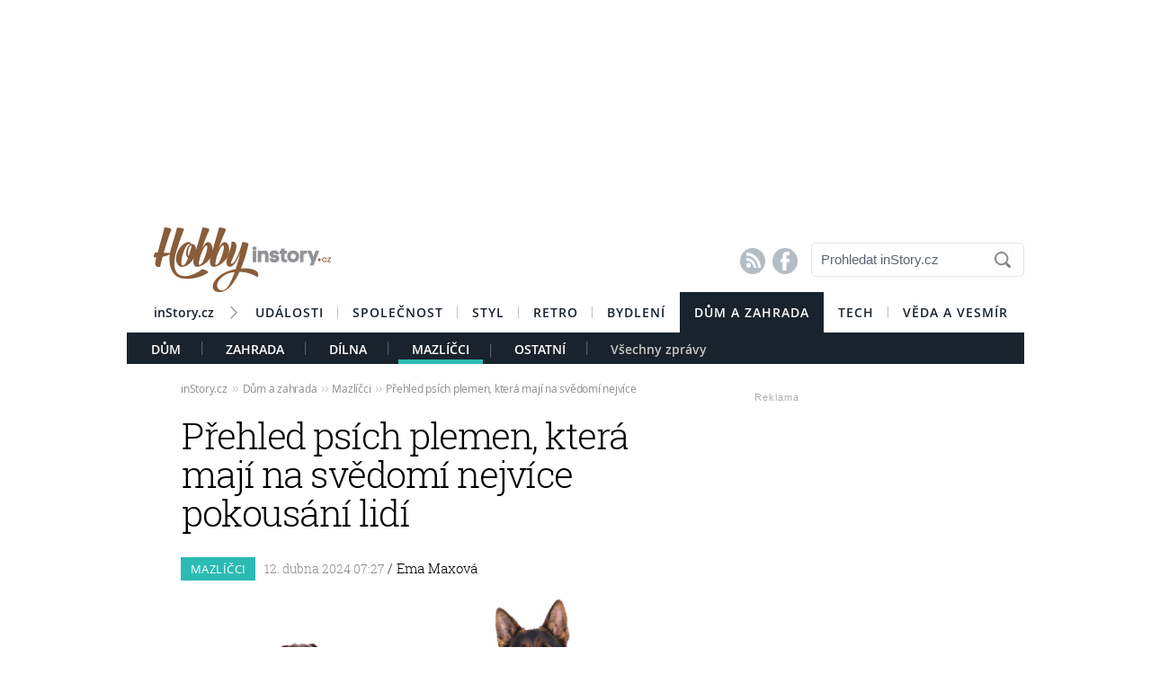

--- FILE ---
content_type: text/html; charset=UTF-8
request_url: https://hobby.instory.cz/mazlicci/6031-prehled-psich-plemen-ktera-maji-na-svedomi-nejvice-pokousani-lidi.html
body_size: 17522
content:




	


<style>

#box_souvisejici .rubrika-timeline:hover:before { background: rgb(137, 93, 58) !important;  color:#FFF ; border: 1px solid rgb(137, 93, 58); }	


</style>




<script>
var cookieName =" hobby_6031";

function setCookie(cname, minutes) {
	var date = new Date();
	
	date.setTime(date.getTime() + (minutes*60*1000));
  var expires = "; expires="+date.toUTCString();
  var created = Math.floor(Date.now() / 1000);
   document.cookie = cname + "=" + created + expires + "; path=/";
    
	}

  setCookie(cookieName, (10*365*24*60*60));
</script>


	<!DOCTYPE HTML PUBLIC "-//W3C//DTD HTML 4.01 Transitional//EN"
	"http://www.w3.org/TR/html4/loose.dtd">
	<html xmlns="http://www.w3.org/1999/xhtml" xmlns:fb="http://www.facebook.com/2008/fbml" xml:lang="cs" lang="cs">
		
	<head>
		



	<meta http-equiv="content-type" content="text/html; charset=utf-8">
	<meta name="description" content="Bydlení / inStory.cz – poslední trendy o bydlení, recepty a další tipy pro perfektní domácnost.">
   	<meta name="szn:permalink" content="hobby.instory.cz/mazlicci/6031-prehled-psich-plemen-ktera-maji-na-svedomi-nejvice-pokousani-lidi.html"/>
	<link rel=”canonical” href=”//hobby.instory.cz/mazlicci/6031-prehled-psich-plemen-ktera-maji-na-svedomi-nejvice-pokousani-lidi.html” />

	<meta name="ROBOTS" content="INDEX, FOLLOW">

	
	<meta property="og:title" content="Přehled psích plemen, která mají na svědomí nejvíce pokousání lidí"/>
	<meta property="og:image" content="https://instory.cz/content/images/65/48/654885a11aa2e-6031.jpg"/>
	<meta property="og:description" content="Pes je nejvěrnější přítel člověka a právoplatný člen rodiny. Pečujeme o něj s láskou a on nám ji také vrací. Je však potřeba mít…"/>
	<meta property="og:url" content="https://hobby.instory.cz/mazlicci/6031-prehled-psich-plemen-ktera-maji-na-svedomi-nejvice-pokousani-lidi.html"/>
	<meta property="og:type" content="article"/>
	
	<meta property="fb:admins" content="1481363989"/>
	<meta property="fb:app_id" content="594649787300502"/>	
	
	
	<link rel="shortcut icon" href="//instory.cz/favicon/favicon.ico" >
	<link rel="apple-touch-icon" sizes="57x57" href="//instory.cz/favicon/apple-icon-57x57.png">
	<link rel="apple-touch-icon" sizes="60x60" href="//instory.cz/favicon/apple-icon-60x60.png">
	<link rel="apple-touch-icon" sizes="72x72" href="//instory.cz/favicon/apple-icon-72x72.png">
	<link rel="apple-touch-icon" sizes="76x76" href="//instory.cz/favicon/apple-icon-76x76.png">
	<link rel="apple-touch-icon" sizes="114x114" href="//instory.cz/favicon/apple-icon-114x114.png">
	<link rel="apple-touch-icon" sizes="120x120" href="//instory.cz/favicon/apple-icon-120x120.png">
	<link rel="apple-touch-icon" sizes="144x144" href="//instory.cz/favicon/apple-icon-144x144.png">
	<link rel="apple-touch-icon" sizes="152x152" href="//instory.cz/favicon/apple-icon-152x152.png">
	<link rel="apple-touch-icon" sizes="180x180" href="//instory.cz/favicon/apple-icon-180x180.png">
	<link rel="icon" type="image/png" sizes="192x192"  href="//instory.cz/favicon/android-icon-192x192.png">
	<link rel="icon" type="image/png" sizes="32x32" href="//instory.cz/favicon/favicon-32x32.png">
	<link rel="icon" type="image/png" sizes="96x96" href="//instory.cz/favicon/favicon-96x96.png">
	<link rel="icon" type="image/png" sizes="16x16" href="//instory.cz/favicon/favicon-16x16.png">
	<link rel="manifest" href="//instory.cz/favicon/manifest.json">
	<meta name="msapplication-TileColor" content="#ffffff">
	<meta name="msapplication-TileImage" content="//instory.cz/favicon/ms-icon-144x144.png">
	<meta name="theme-color" content="#ffffff">





	<title>
		Přehled psích plemen, která mají na svědomí nejvíce pokousání lidí &bull; Dům a zahrada / inStory.cz	</title>

	<style media="screen" type="text/css" title="CSS Layout"><!-- @import "//instory.cz/css/base.css?v=2.28"; --></style>
	<style media="screen" type="text/css" title="CSS Layout"><!-- @import "//instory.cz/css/ssp_branding.css?v=1.7"; --></style>

		<style media="screen" type="text/css" title="CSS Layout"><!-- @import "//instory.cz/content/fonts/fontello/fontello.css?v=1.0"; --></style>


	<style media="screen" type="text/css" title="CSS Layout"><!-- @import "/content/fonts/fonts.css"; --></style>
	<style media="screen" type="text/css" title="CSS Layout"><!-- @import "/css/fonts.css?v=1.1"; --></style>



	
	
	<script>(function() {
  var _fbq = window._fbq || (window._fbq = []);
  if (!_fbq.loaded) {
    var fbds = document.createElement('script');
    fbds.async = true;
    fbds.src = '//connect.facebook.net/en_US/fbds.js';
    var s = document.getElementsByTagName('script')[0];
    s.parentNode.insertBefore(fbds, s);
    _fbq.loaded = true;
  }
  _fbq.push(['addPixelId', '683647075055042']);
})();
window._fbq = window._fbq || [];
window._fbq.push(['track', 'PixelInitialized', {}]);
</script>
<noscript><img height="1" width="1" alt="" style="display:none" src="https://www.facebook.com/tr?id=683647075055042&amp;ev=PixelInitialized" /></noscript>

<script type="application/ld+json">
{ "@context": "https://schema.org", 
"@type": "Article",
"headline": "Přehled psích plemen, která mají na svědomí nejvíce pokousání lidí",
"description": "Pes je nejvěrnější přítel člověka a právoplatný člen rodiny. Pečujeme o něj s láskou a on nám ji také vrací. Je však potřeba mít na vědomí, že ne každý pes je stejně tak hodný a mírumilovný jako ten váš. Proto je nutné přistupovat k cizím psům velmi opatrně, neboť se může stát, že vás nebo vašeho psa nepěkně pokoušou. Povíme vám, jaká plemena k tomu mají nevětší sklony.",
"image": "https://img.instory.cz/content/images/65/48/654885a11aa2e-6031.jpg",
"datePublished": "2024-04-12 07:27:00",
"dateModified": "2024-04-12 07:27:00",
"discussionUrl": "https://hobby.instory.cz/diskuze/hobby/6031-2",
"about": [
	{"name":"pes"}, {"name":"zvíře"}, {"name":"pokousání"} ],
"keywords": "pes, zvíře, pokousání, výcvik, čivava, buldok, pitbul, německý ovčák, australský ovčák, lhasa apso",     
"author": {
"@type": "Person",
"name": "redakce"
},
"publisher": {
"@type": "Organization",
"name": "inStory.cz",
"logo": {
"@type": "ImageObject",
"url": "https://instory.cz/images/vip_logo.png"
    }
  },
"url": "https://hobby.instory.cz/mazlicci/6031-prehled-psich-plemen-ktera-maji-na-svedomi-nejvice-pokousani-lidi.html",
"mainEntityOfPage": {
"@type": "WebPage",
"@id": "https://hobby.instory.cz/mazlicci/6031-prehled-psich-plemen-ktera-maji-na-svedomi-nejvice-pokousani-lidi.html"
  }
 }
</script>



	
	<script src="//instory.cz/js/jquery-1.9.1.js"></script>
	<script src="https://ssp.imedia.cz/static/js/ssp.js"></script>


<script src="//d.imedia.cz/recass/js/sznrecommend.min.js"></script>
<script src="//d.imedia.cz/recass/js/sznrecommend-measure.min.js" data-webid="61"></script>
<script type="text/javascript" src="https://d21-a.sdn.cz/d_21/sl/3/loader.js"></script>
<script src="https://pocitadlolibise.seznam.cz/pocitadlolibise.js" async></script>
<script async src="//www.instagram.com/embed.js"></script>
<script async src="https://platform.twitter.com/widgets.js" charset="utf-8"></script>



	<script>var barva_web = "137, 93, 58";</script>
	<script src="//instory.cz/js/vypis_barva.js"></script>

	
		
	</head>
<body style="height: 1px !important">

<div id="fb-root"></div>
<script async defer crossorigin="anonymous" src="https://connect.facebook.net/cs_CZ/sdk.js#xfbml=1&version=v13.0&appId=555701807918111&autoLogAppEvents=1" nonce="saxw7lUx"></script>


<style>
#article-content a.temata {color:rgb(137, 93, 58); text-decoration: underline; padding: 4px 0px 4px 0px; }
#article-content a:hover.temata {color:#000; text-decoration: none; background-color: rgba(137, 93, 58,0.09);  padding: 4px 0px 4px 0px;}

#article-content a.tags {color:rgb(137, 93, 58);  text-decoration: underline;} 
#article-content a:hover.tags { background:none; color:rgb(137, 93, 58); text-decoration: none;} 


#clanekDne .tileclanek {font-family:"roboto_slablight";  font-weight:normal; color:rgb(137, 93, 58); font-size: 170%; padding:5px 0 8px 15px; text-align: left;}
#clanekDne a:hover { color:rgb(137, 93, 58); }	 


#kamdal a:hover { color: rgb(137, 93, 58); background:none;}	
#timeline a:hover {color:rgb(137, 93, 58); }
#timeline a:hover.nextlink { color:#FFF; text-decoration: none; background: rgb(137, 93, 58);}


</style>





<script>
	
	$(function() {
  $('#otvirak_fotka').hover(function() {
    $('#fotky_symbol').css('background', 'rgba(255, 28, 35, 0.6)').css('transition', ' all 0.3s ease-in-out');
    $('#fotky_tlacitko').css('background', 'rgba(0, 0, 0, 1)').css('transition', ' all 0.3s ease-in-out');
    
      }, function() {
    // on mouseout, reset the background colour
    $('#fotky_tlacitko').css('background', 'rgba(0, 0, 0, 0.5)');
    $('#fotky_symbol').css('background', 'rgba(0, 0, 0, 0.5)');
  });
});
</script>





<!--------------    leaderBoard   -------------> 
<div style="width: 100%; height: auto; padding-bottom: 0px; padding-top: 16px; box-sizing: border-box; position: relative; z-index: -1000000 ">

<style>
   /* styl definující umístění elementu určeného pro vykreslení brandingu k hornímu okraji okna prohlížeče a vodorovně uprostřed okna prohlížeče */
#ssp-zone-68472 {
  position: fixed;
  left: 50%;
  transform: translateX(-50%);
  margin: 0 auto;
}
/* definice vlastností třídy adFull, která se elementu s brandingem přiřadí v okamžiku, kdy je do něj úspěšně vykreslena reklama; určuje šířku (2000 px) a výšku (1400 px) elementu s brandingem */
#ssp-zone-68472.adFull {
  width: 2000px;
  height: 1400px;
}
/* příklad definice odsazení těla stránky (předpokládáme umístění v elementu div#page) o 226 px od horního okraje po vykreslení brandingu */
#ssp-zone-68472.adFull ~ #page {
  position: relative;
  top: 226px;
}

</style>




<div id="leaderboard" style="width: 970px; height: 210px;  position: relative; z-index: 10000; margin: 0 auto;">
<div id="ssp-zone-68472"></div>
</div></div>
	
	
	

<div id="wrapper">	
<div id="page">


	<!-- Header -->
		
<style>

	
	
.submenuActiv { float:left; color: #FFF; margin-right: 20px; padding: 9px 15px 2px 15px; font-family:"open_sanssemibold"; text-transform: uppercase; box-sizing: border-box;}
.submenuActiv::after { content: "|"; font-family: "open_sanslight"; padding-left: 0px; top:157px; margin-left: 20px;  position: absolute; color: #8a8a8a; }

.submenuActiv { float:left; color: #FFF; margin-right: 20px; padding: 9px 15px 2px 15px; font-family:"open_sanssemibold"; text-transform: uppercase;box-sizing: border-box; }

.submenuKonec { float:left; color: #c4c4c4; margin-right: 20px; padding: 9px 15px 2px 15px; font-family:"open_sanssemibold";  box-sizing: border-box;}
.submenuKonec:hover { color: #FFF; float:left; margin-right: 20px; padding: 9px 15px 2px 15px; font-family:"open_sanssemibold";}



#menu { padding-left:0px; width:998px; z-index: 300; display: block;  float: left; color:#FFF; margin: 0 auto; height: 45px; }
.menu_color {color:#FFF; background: #19232d; }
.menu_color1 {color:#fff; background: #FFF; }
#menu a {color:#fc136f;}
#menu .item0:hover {color:#fc136f;}
.active {text-decoration:none; color: #FFF;}


#header .item {  color:#FFF; background: #19232d; font-family:"open_sanssemibold", Arial Black, Arial,sans-serif;  text-transform: uppercase;font-size: 14px; padding: 13px 16px 13px 16px;float:left;  letter-spacing: 1px;  cursor:pointer;  } 
#header .item:hover {border-bottom: 0px solid; } 

#header .item0 {  color:#19232d;   font-family:"open_sanssemibold", Arial Black, Arial,sans-serif; text-transform: uppercase; letter-spacing: 0px; font-size: 14px; letter-spacing: 1px; padding: 13px 16px 0px 16px;float:left; cursor:pointer; } 
#header .item0::after { content: "|"; font-family: "open_sanslight"; font-size: 12px; padding-left: 0px; margin-left: 12px;  position: absolute; color: #8a8a8a; }
#header .item0:hover {color: #0064FF; text-decoration:none;  } 


#header .itemLast {  color:#19232d;   font-family:"open_sanssemibold", Arial Black, Arial,sans-serif; text-transform: uppercase; letter-spacing: 0px; font-size: 14px; letter-spacing: 1px; padding: 13px 16px 0px 16px;float:left; cursor:pointer; } 
#header .itemLast:hover {color: #0064FF; text-decoration:none;  } 

#header .itemFirst {  color:#19232d;   font-family:"open_sanssemibold", Arial Black, Arial,sans-serif; text-transform: uppercase; letter-spacing: 0px; font-size: 14px; letter-spacing: 1px; padding: 13px 16px 0px 16px;float:left; cursor:pointer; } 
#header .itemFirst:hover {color: #0064FF; text-decoration:none;  } 
#header .itemFirst::after { content: "\f1a3"; font-family: "Flaticon"; font-size: 14px; padding-left: 0px; margin-left: 15px;  position: absolute; color: #8a8a8a; margin-top:3px; }





	</style>



<style>

.searchbox {  border: 1px solid #E5E5E5;  font-family: Arial; font-size: 15px; padding: 5px 45px 7px 10px; color: #5A646E; font-weight: bold;
	-webkit-border-radius: 5px;  -moz-border-radius: 5px;	border-radius: 5px; width: 237px; height: 38px !important; margin-top: 7px;
	background: url("//instory.cz/images/loupe.gif") no-repeat 200px 1px; background-color:#FFF; } 
	
		 .searchbox::-webkit-input-placeholder { color: #5A646E; font-weight: normal;}
		 .searchbox::-moz-placeholder {  color: ##5A646E; font-weight: normal; }
		.searchbox:-ms-input-placeholder { color: #5A646E; font-weight: normal;

</style>








&nbsp;
	<!-- Header -->


	<div id="header">
	<div style="float:left; margin-left:30px;"><a href="//hobby.instory.cz" class="logo"><img src="//instory.cz/images/logo_hobby.png?v=1" alt="inStory.cz"></a></div>
	
	
	<div style="float:right; margin-top:10px; margin-right:0px; ">

		




		    <div style="float: left; margin-right: 15px; padding-top: 12px;  ">
			<a href="/rss" class="social" title="RSS"><span style="font-family: SSsocial; ">&#58128;</</span></a>&nbsp;
			<a href="https://www.facebook.com/instory.cz/" class="social" title="Facebook"><span style="font-family: SSsocial">&#xF610;</span></a>
			</div>
          		
          		<div style="float:left; margin-right:0px; margin-top:0px; margin-bottom: 15px;">
				<form  method="post" name="search" action="//instory.cz/hledat">
				<input type="text" name="search" id="tags" class="searchbox" autocomplete="off" maxlength="30" placeholder="Prohledat inStory.cz" ></form>

		
			</div>	
			
			
				 </div>

	<div class="clearfix"></div>



					






			<div id="menu" class="menu_color1"> 		
					<a href="//instory.cz/"><div class="itemFirst" style="margin-left:30px;  padding: 13px 30px 11px 0px; text-align:center; text-transform: none; letter-spacing: 0px; ">inStory.cz</div></a>
					

					<a href='//udalosti.instory.cz/'><div class='item0' >Události</div></a><a href='//celebrity.instory.cz/'><div class='item0' >Společnost</div></a><a href='//styl.instory.cz/'><div class='item0' >Styl</div></a><a href='//retro.instory.cz/'><div class='item0' >Retro</div></a><a href='//bydleni.instory.cz/'><div class='itemLast' >Bydlení</div></a><a href='//hobby.instory.cz/'><div class='item' >Dům a zahrada</div></a><a href='//tech.instory.cz/'><div class='item0' >Tech</div></a><a href='//veda.instory.cz/'><div class='itemLast' >Věda a vesmír</div></a>		
		</div>
	
		<div style="height:35px; margin-top: 45px; background: #19232d; width: 100%; padding-left: 12px; box-sizing: border-box">
		 <style>.submenu1:hover { color: #FFF>;  border-bottom: 5px solid #46a1d8; float:left; margin-right: 20px; padding: 9px 15px 2px 15px; font-family:"open_sanssemibold";}
												  .submenu1 { color: #FFF; float:left; margin-right: 20px; padding: 9px 15px 2px 15px; font-family:"open_sanssemibold";  text-transform: uppercase;} 
												  .submenu1::after { content: "|"; font-family: "open_sanslight"; padding-left: 0px; margin-top: -3px; margin-left: 20px; position: absolute; color: #8a8a8a;}  </style>

												  <a href='/dum/'><div class='submenu1' >Dům</div></a> <style>.submenu9:hover { color: #FFF>;  border-bottom: 5px solid #00a453; float:left; margin-right: 20px; padding: 9px 15px 2px 15px; font-family:"open_sanssemibold";}
												  .submenu9 { color: #FFF; float:left; margin-right: 20px; padding: 9px 15px 2px 15px; font-family:"open_sanssemibold";  text-transform: uppercase;} 
												  .submenu9::after { content: "|"; font-family: "open_sanslight"; padding-left: 0px; margin-top: -3px; margin-left: 20px; position: absolute; color: #8a8a8a;}  </style>

												  <a href='/zahrada/'><div class='submenu9' >Zahrada</div></a> <style>.submenu3:hover { color: #FFF>;  border-bottom: 5px solid #af6f24; float:left; margin-right: 20px; padding: 9px 15px 2px 15px; font-family:"open_sanssemibold";}
												  .submenu3 { color: #FFF; float:left; margin-right: 20px; padding: 9px 15px 2px 15px; font-family:"open_sanssemibold";  text-transform: uppercase;} 
												  .submenu3::after { content: "|"; font-family: "open_sanslight"; padding-left: 0px; margin-top: -3px; margin-left: 20px; position: absolute; color: #8a8a8a;}  </style>

												  <a href='/dilna/'><div class='submenu3' >Dílna</div></a><a href='/mazlicci/'><div class='submenuActiv' style='border-bottom: 5px solid #2bbbb3; '>Mazlíčci</div></a> <style>.submenu6:hover { color: #FFF>;  border-bottom: 5px solid #ef662f; float:left; margin-right: 20px; padding: 9px 15px 2px 15px; font-family:"open_sanssemibold";}
												  .submenu6 { color: #FFF; float:left; margin-right: 20px; padding: 9px 15px 2px 15px; font-family:"open_sanssemibold";  text-transform: uppercase;} 
												  .submenu6::after { content: "|"; font-family: "open_sanslight"; padding-left: 0px; margin-top: -3px; margin-left: 20px; position: absolute; color: #8a8a8a;}  </style>

												  <a href='/ostatni/'><div class='submenu6' >Ostatní</div></a>			

			
			<a href="https://hobby.instory.cz"><div class="submenuKonec" style="float: left;">Všechny zprávy</div></a>
			
			</div>
		


			
		<div class="clearfix"></div>
		
	</div>
	<!-- END od Header -->	
		<!-- END od Header -->	
	
	

	
		<div id="article-content" style="margin:60px 0 0 0px; ">
		

	
	
<style>

#breadcrumbs {float: left; position: relative; width: 580px; height: 22px; line-height: 20px; box-sizing: border-box; overflow-y: hidden; padding: 0px 0px 15px 60px; background:#FFF; margin-bottom: 20px; font-family: open_sansregular; font-size: 12px; font-weight: normal; letter-spacing: -0.25px; color:rgba(0,0,0,0.4); margin-top: 0px;}

#breadcrumbs a { color:rgba(0,0,0,0.45); }

#breadcrumbs .bull { letter-spacing: -1.5px; font-size: 15px; font-family: open_sansregular;  margin: 0 5px; color:rgba(0,0,0,0.2);  }
</style>

	

		
					<div id="breadcrumbs">

<a href='//instory.cz'>inStory.cz</a><span class='bull'>››</span><a href='//hobby.instory.cz'>Dům a zahrada</a><span class='bull'>››</span><a href='//hobby.instory.cz/mazlicci/'>Mazlíčci</a><span class='bull'>››</span><a href='6031-prehled-psich-plemen-ktera-maji-na-svedomi-nejvice-pokousani-lidi.html'><b></b>Přehled psích plemen, která mají na svědomí nejvíce pokousání lidí</a>

</div>



		
		<div class="title" style="margin-bottom:15px;"><h1 class="negative-font main-title">Přehled psích plemen, která mají na svědomí nejvíce pokousání lidí</h1></div>
				
		
						<div class="rubrika" style="background: #2bbbb3">&nbsp;Mazlíčci&nbsp;</div>
		
		<div class="datum">12. dubna 2024   07:27									    
									    
									    
				<span class="redaktor" style="color: #19232d"> / 
				<a href='https://instory.cz/autor/21'>Ema Maxová</a></span> 									    
									    
									    
									    
		</div>
		
<!-- 		<div style="position: relative; float: right; margin-top: 16px; margin-left: 10px; margin-right: 30px;">
									  <!--  <a href="#likes" class="nazory1"><span class="popular" style=" position: relative;">&nbsp; </span></a> 
										<a href="//" class="nazory1"><span class="nazory">&nbsp;&nbsp;</span></a>
									    </div>			
									     -->
				
				
				
					<div class="clearfix"></div>	
		
		
			



				<div id="otvirak_fotka">
		
		
		<a href='//instory.cz/galerie-hobby/2/6031'><img src="//img.instory.cz/content/images/65/48/654885a11aa2e-6031.jpg" width="640px;" title="Pokousat vás může i ten nejroztomilejší pes" style="overflow: hidden; display: block;">
		
		</div></a>
		
						
		<div id="fotky_tlacitko" style="pointer-events: none;">
		<div id="fotky_symbol">📷</div>
		<div id="fotky_text"> 3 fotografie v galerii</div>
			</div>
		
		
				
		
		<div class="clearfix"></div>
		
			<div class="cover_img" style="font-size: 0.75rem; font-family: open_sansregular; margin-top: -5px; margin-bottom: 30px; ">Pokousat vás může i ten nejroztomilejší pes&nbsp;<span style="color: #a6a6a6 ">/&nbsp;<span style='font-family: open_sanssemibold'>Depositphotos</span>			</span></div>
					    


			<div class="clearfix"></div>
			
			
			
			<div class="perex">Pes je nejvěrnější přítel člověka a právoplatný člen rodiny. Pečujeme o něj s láskou a on nám ji také vrací. Je však potřeba mít na vědomí, že ne každý pes je stejně tak hodný a mírumilovný jako ten váš. Proto je nutné přistupovat k cizím psům velmi opatrně, neboť se může stát, že vás nebo vašeho psa nepěkně pokoušou. Povíme vám, jaká plemena k tomu mají nevětší sklony.</div>
			
			

		<div class="clearfix"></div>
		
		<div class="text" >
		
		<!-- ČLÁNEK DNE -->


		
		
		
		



<div style="width:100%; margin-left:0px; margin-bottom:50px; margin-top: 60px; height: 300px; position: relative; float:left;">
	<div class="reklama2" style="float:right; margin-right:40px; margin-top:-22px;">Reklama</div>
	<div id="ssp-zone-324004"></div>
</div>	


<script>var wallpaper = '324004';</script>

<script>var smr_clanek='105855';</script>
<a href='//wiki.instory.cz//' class='tags'></a><p>Psí pokousání není žádná sranda. Pokousat vás může i ten nejroztomilejší pes, který má přímo vedle sebe páníčka. Proč psi vlastně koušou? Co je k tomu vede? Psi ve většině případů koušou v reakci na nějakou stresovou situaci, ve které se ocitnou. Stejně tak se jedná o situace, kdy se cítí vystrašení nebo ohrožení. Kousnutím pochopitelně chrání sebe, svá štěňata, ale také svého majitele. V dalších případech se jedná o kousnutí v souvislosti s tím, že jim není dobře nebo jsou něčím zaskočeni.</p>
<p>Pes může pokousat lidi také během her. Ať už se jedná o nešťastnou náhodu, kdy se s ním například přetahujete o nějakou hračku, nebo v momentě, kdy je pes kvůli nevhodně zvolené hře příliš rozrušený či rozdrážděný a může nabýt dojmu, že ho k tomu vzbuzujete. V každém případě je pokousání potřeba věnovat pozornost a případně výcvikem tyto ataky psa odnaučit.</p>
<h2>A která psí plemena mají tedy na svědomí nejvíce pokousání?</h2>
<h3>Čivava</h3>
<p>Čivava je sice malé plemeno psa, které se vejde do kabelky, přesto vás ale může pokousat raz dva. Čivavy a další malá psí plemena mají pověst uštěkaných a nervózních psů, což však ale nemusí platit pro každého. I tak se ale čivavy řadí mezi plemena, která mají na svědomí nejvíce pokousání. Naštěstí, vzhledem k jejich velikosti, se nejedná o dramatické ublížení na zdraví. I tak ale kontrolujte své děti, jak se ke psům chovají, a buďte obezřetní.</p>
<h3>Buldok</h3>
<p>Buldoci sice milují svého páníčka, rodinu i přátele, ale v chápání jsou pomalejší. I když se nejedná o vyloženě agresivní plemeno, dokážou jak majitele, tak cizího psa, pokousat, pokud jsou vyprovokovaní nebo se cítí ohrožení. Jelikož se jedná o poměrně častý jev, není od věci se zamyslet nad vhodným výcvikem, jak toto riziko pokousání minimalizovat.</p>
<p></p>
<h3>Pitbul</h3>
<p>Pitbulové se řadí k nebezpečnějším plemenům, což ale vždy závisí na tom, jak svého psího přítele dokáže majitel zvládnout, jak se k němu chová a jak dbá na výcvik. Rozhodně není vhodné zaměňovat autoritu za agresi. I tak je potřeba nepřehlížet fakt, že tato plemena byla vyšlechtěna k boji, a proto je od nich určitá agresivita očekávaná. To však neznamená, že z pitbula nemůže být doslova domácí mazel, milující a oddaný své rodině.</p>
	<div id='box_souvisejici'>
			<div style='margin-top: 0px; position: relative; float:left; '>
						<a href='//hobby.instory.cz/mazlicci/5954-dlouhodoby-odchod-od-psa-muze-mit-vazne-zdravotni-dusledky.html?utm_source_inside=intext'>

				<div class='rubrika-timeline' >
					<img src='////img.instory.cz/content/images/62/28/6228f80d52b2f-5954.jpg'>
					<p class='flag'>Mazlíčci</p>
					<h3>Dlouhodobý odchod od psa může mít vážné zdravotní důsledky</h3>

					
				</div>
				</a>	</div>

		</div>
<h3>Německý a australský ovčák</h3>
<p>Jak australský, tak německý ovčák jsou jedny z nejchytřejších a nejposlušnějších psích plemen. Rozhodně se jedná o plemena, od kterého byste pokousání nečekali. Pravda však je, že v situaci, kdy se nechají strhnout svými silnými instinkty, mohou pokousat, stejně tak jako v momentě, kdy se cítí ohrožení nebo jsou nemocní.</p>
<h3>Lhasa apso</h3>
<p>Psí plemeno lhasa apso bylo vyšlechtěno k hlídání tibetských mnichů, kdy byli po staletí tito psy chováni výhradně v tibetských klášterech. Sice nekousne bez důvodu, ale ke kousnutí jako takovému nemá rozhodně daleko. Naštěstí lze tyto psíky velmi dobře vycvičit a minimalizovat riziko pokousání.</p>
<p>Zdroj: <a href="https://www.caninejournal.com/dog-bite-statistics/">caninejournal.com</a>, <a href="https://dogbitelaw.com/dog-bite-statistics/all-dog-bite-statistics">dogbitelaw.com</a>.</p>		
		
	

		</div>
		
		
		


<script>var podClanek_kod='123197';</script>


<div style="width:520px; margin-left:60px; margin-bottom:50px; margin-top: 60px; height: 300px;">
	<div id="ssp-zone-123197"></div>
</div>	



 
		
		
		
		
		
		
	<!-----------------------  /////////    GALERIE    /////////   ----------------------->

<style>
#fotky .galerie_link { font-family: helvetica; font-size: 18px; color: rgb(137, 93, 58); }
#fotky .galerie_link:hover { text-decoration: underline; }
</style>


		<script>
	
	$(function() {
  $('#fotky').hover(function() {
    $('#pocet_fotek').css('background', '#5a5a5a').css('transition', ' all 0.3s ease-in-out');
    $('#clGalerie').css('opacity', '0.8').css('transition', ' all 0.3s ease-in-out');
    
      }, function() {
    // on mouseout, reset the background colour
    $('#pocet_fotek').css('background', '');
        $('#clGalerie').css('opacity', '').css('transition', ' all 0.3s ease-in-out');

			});
		});
		</script>



				
					
			<div id="fotky" style="position: relative; float: left ; clear: both; margin-right: 20px; margin-bottom:15px;">
				<div title="Zdroj: 2x Pixabay" class="source">Zdroj</div>
			<div style="margin-left: 15px; margin-top: 10px; margin-bottom: 20px; font-size: 20px; font-weight: bold;"><a href="//instory.cz/galerie-hobby/2/6031" class="galerie_link" >Fotogalerie</a></div>
			<div class="photos" style="display: block; float: left; position: relative;">
	   		<div class="thumbGalery">		<a href="//instory.cz/galerie-hobby/2/6031-2">
<img src="//img.instory.cz/content/images/65/48/thumb_654883fb7d6f5-6031.jpg" class="thumbGalery"></a></div><div class="thumbGalery">		<a href="//instory.cz/galerie-hobby/2/6031-3">
<img src="//img.instory.cz/content/images/65/48/thumb_654883fb9b606-6031.jpg" class="thumbGalery"></a></div>			<a href="//instory.cz/galerie-hobby/2/6031">
	   		<div id="pocet_fotek"  class="numberGalery" style=" position: relative; float: left;  float:left; padding-top:16px;  box-sizing: border-box;  cursor: pointer; cursor: hand; ">
			   		
			   		
			   		<div style="font-size: 20px; margin-top: 13px; margin-left:25px; font-size:21px; font-family:SSStandard; position: relative; width: 25px; color: #FFF; float: left;">📷</div>

			   		<div style="float: left; width: 20px; margin-left:2px; margin-top: 0px; font-size:34px; position: relative; color: #FFF; font-family: open_sansbold">3</div>
			   		
			   			<div class="clearfix"></div>
			   		<div style="float:left;  margin-top: -7px;  width: 100px; text-align: center; color: #FFF; letter-spacing: -0.01em; font-size: 18px;"> fotografie</div></a>
				</div>
	   			</div>
	   		
	   	<div class="clearfix"></div>
	   	
		</div> 
		
				   	<div class="clearfix"></div>

	 <!-----------------------  /////////   KONEC  GALERIE /////////   ---------------------->
				



	<!--    --------------  TEMATA  --------------    -->				
					
				<div class="tema">
			<span style="color:#5A646E; ">Témata: </span>
			
			<a href='/temata/zvíře' class='temata'>zvíře</a>, <a href='/temata/pokousání' class='temata'>pokousání</a>, <a href='/temata/výcvik' class='temata'>výcvik</a>, <a href='/temata/čivava' class='temata'>čivava</a>, <a href='/temata/buldok' class='temata'>buldok</a>, <a href='/temata/pitbul' class='temata'>pitbul</a>, <a href='/temata/německý ovčák' class='temata'>německý ovčák</a>, <a href='/temata/australský ovčák' class='temata'>australský ovčák</a>, <a href='/temata/lhasa apso' class='temata'>lhasa apso</a>	</div>
		
	
			
		<div id="social" style="margin: 20px 0px 50px 60px; width: 520px;">
		
		

		
<!--   --------------  SOCIALNI SITE  --------------   --> 


	<script style="javascript">
	

window.SZN.DiscussionLoader.load(['commentCount']).then(() => {
    window.SZN.Discussion.discussionFetchCommentCount('hobby.instory.cz/mazlicci/6031-prehled-psich-plemen-ktera-maji-na-svedomi-nejvice-pokousani-lidi.html')
        .then(result => {
            result['hobby.instory.cz/mazlicci/6031-prehled-psich-plemen-ktera-maji-na-svedomi-nejvice-pokousani-lidi.html'].commentCount;

            var resSZ = result['hobby.instory.cz/mazlicci/6031-prehled-psich-plemen-ktera-maji-na-svedomi-nejvice-pokousani-lidi.html'].commentCount; // -> Number
            

document.getElementById('commentCount').innerHTML += resSZ;


        });
});

</script>



<style>
#tlacitko_zpetClanek {  position: relative;  float: left; display: block; font-family: Arial; font-weight: bold; font-size: 15px; letter-spacing: 0.0em; height: 40px; line-height: 20px; margin-right:0px;   }
#zpetClanek_text { position: relative; float: left; padding: 0px 0px 0px 0px;     text-align: center; line-height: 2px;   margin-left: 25px;  -webkit-font-smoothing: antialiased; box-sizing: border-box;text-align:center; }

#article-content	.komentare {  margin: 0px 0 0px 30px;  height:auto; text-decoration: none; background: #737e8b;   color: #FFF !important; font-family: Arial; letter-spacing: -0.25px; font-weight: 600;  font-size: 14px; line-height: 16px;transition:all 0.3s; }
#article-content	.komentare_sz {  margin: 0px 0 0px 30px;  height:auto; text-decoration: none;  font-family: Arial; font-weight: normal;  font-size: 14px; line-height: 16px; }
#article-content  .komentare_sz:hover > #article-content .sz_bubble { fill:#931c13 !important;  }
#article-content	.komentare_sz_link {  color: rgb(137, 93, 58); text-decoration: none; border-bottom: none;  }
#article-content	a:hover.komentare_sz_link {  color: #931c13; text-decoration: none; border-bottom: none;  }
#article-content	a.bb_sz {display: inline-flex; position: relative; box-sizing: border-box; margin-right: 12px; margin-top: 25px; padding: 22px 34px; width: 100%; justify-content: center; align-items: center; background: rgb(137, 93, 58); width: 250px; color: #FFFFFF;
font-family: arial; font-weight: 700; font-size: 15px; border-bottom:none; }
#article-content	a.bb_sz::before {position: absolute; right: 110px;  top: -8px; border-right: 8px solid transparent; border-bottom: 8px solid rgb(137, 93, 58); border-left: 8px solid transparent; width: 0; height: 0; content: "";}

#article-content .social_icon { width: 24px;  height: 24px; position: relative; float: left; box-sizing: border-box; text-align: center; padding-top: 10px; margin-right: 10px; font-size: 13px; color: #FFF; background: #909090; border: 0px solid #e4e7e8;   -webkit-border-radius: 12px;  -moz-border-radius: 12px;	border-radius: 12px; transition: all 0.2s; font-family: fontello; }
#article-content .social_icon:hover {border: 0px solid #d0d6d8;} 

#article-content .facebok { color: #FFFFFF; font-size: 18px; line-height:12px; }
#article-content .facebok:hover { color: #FFF; background:#3877ea; }

#article-content .twitter { color: #FFFFFF; font-size: 15px; line-height:5px; }
#article-content .twitter:hover { color: #FFFFFF; background: #55acee; }

#article-content .email { color: #FFF; font-size: 14px; line-height:4px;}
#article-content .email:hover { color: #FFF; background: #000; }



#article-content a.social {color: #737e8b;border-bottom:none; font-size: 200%; font-family: fontello; transition: all 0.4s;  }
#article-content a.social:hover {border-bottom: 0px; text-decoration: none; color: rgba(0,0,0,1);  }



</style>



<div id="social" style="margin: 0px 0px 30px 0px; width: 520px; text-align: left; float:left; position: relative; ">


	<div style="position: relative; float:left;">
		<seznam-pocitadlolibise style="position: relative; float: left; margin-top: -2px; width:100px;  --primary-color:rgb(137, 93, 58); --count-color:rgb(137, 93, 58); --hover-color:#931c13; --active-color:rgb(137, 93, 58);" entity="https://hobby.instory.cz/mazlicci/6031-prehled-psich-plemen-ktera-maji-na-svedomi-nejvice-pokousani-lidi.html"  layout="seamless"
 		 size="large"></seznam-pocitadlolibise>

<a href="https://hobby.instory.cz/diskuze/hobby/6031-2" class="komentare_sz_link">
	<div class="komentare_sz" style="position: relative; float: left; margin-left: 10px;">
	<div class="sz_bubble" style="position:relative; float:left; width: 14px; margin-right:7px; margin-top:0px; padding-top:1px; ">
	<svg  class="sz_bubble" viewBox="0 0 14 14" xmlns="http://www.w3.org/2000/svg"><path d="M7 10c-3.316 0-5-.619-5-4 0-3.381 1.684-4 5-4s5 .619 5 4c0 3.381-1.684 4-5 4zM7 0C2.452 0 0 1.582 0 6c0 2.33.688 3.864 2 4.801V14l4-2-.074-.037c.345.022.7.037 1.074.037 4.548 0 7-1.582 7-6s-2.452-6-7-6z" style="fill: rgb(137, 93, 58);"></path></svg>
	</div>
	<span class="" style="margin-right:7px;">Diskuze</span><span id="commentCount"></span>
	</div></a>
	</div>

	<div style="margin-left: 0px; float: right;  margin-right:0px;  text-align: left; box-sizing: border-box; margin-bottom: 50px; ">
				<div style="float:left; position: relative; margin-right:15px; font-family: arial; font-size: 14px; line-height: 16px; color: #909090; "><span>Sdílejte článek</span></div>
				<div style=" display: inline-block;  margin: 0 auto;box-sizing: border-box; margin-top:-5px; ">
					<a class="social" target="_blank" href="https://www.facebook.com/sharer/sharer.php?
					u=https://hobby.instory.cz/					6031-dlouhodoby-odchod-od-psa-muze-mit-vazne-zdravotni-dusledky.html&title=Dlouhodob%C3%BD+odchod+od+psa+m%C5%AF%C5%BEe+m%C3%ADt+v%C3%A1%C5%BEn%C3%A9+zdravotn%C3%AD+d%C5%AFsledky"><div class="social_icon facebok">&#xf052;</div></a>
					<a href="https://twitter.com/intent/tweet?text=Dlouhodobý odchod od psa může mít vážné zdravotní důsledky&url=https://hobby.instory.cz/6031-" id="twitter-share" target="_blank" class="social" title="Twitter"><div class="social_icon twitter">&#xf058;</div></a>
					<!--
										<a href="mailto:?subject=inStory.cz: Dlouhodobý odchod od psa může mít vážné zdravotní důsledky&body=Podívejte se na tento článek, který právě čtu na inStory.cz: Pes je nejvěrnější přítel člověka a právoplatný člen rodiny. Pečujeme o něj s láskou a on nám ji také vrací. Je však potřeba mít na vědomí, že ne každý pes je stejně tak hodný a mírumilovný jako ten váš. Proto je nutné přistupovat k cizím psům velmi opatrně, neboť se může stát, že vás nebo vašeho psa nepěkně pokoušou. Povíme vám, jaká plemena k tomu mají nevětší sklony.%0D%0A%0D%0Ahttps://instory.cz/mazlicci/6031-prehled-psich-plemen-ktera-maji-na-svedomi-nejvice-pokousani-lidi.html?mbid=email_onsiteshare" class="social" title="Email"><div class="social_icon email" style="margin-right:0px;">&#xe81e;</div></a>
				-->
				</div>
			</div>

<a href="//hobby.instory.cz/diskuze/hobby/6031-2" class="bb_sz" >
	<svg style="width: 15px; margin-right: 15px;" fill="none" viewBox="0 0 14 14" xmlns="http://www.w3.org/2000/svg"><path fill="#FFFFFF" clip-rule="evenodd" d="M6 6h2V4H6v2zm0 4h2V7H6v3zm7.609-6.672A3.83 3.83 0 0010.672.391 17.357 17.357 0 007 0C5.74 0 4.512.135 3.328.391A3.828 3.828 0 00.391 3.328 17.357 17.357 0 000 7c0 1.26.135 2.488.391 3.672a3.83 3.83 0 002.937 2.937C4.512 13.865 5.74 14 7 14c1.26 0 2.488-.135 3.672-.391a3.83 3.83 0 002.937-2.937C13.865 9.488 14 8.26 14 7c0-1.26-.135-2.488-.391-3.672z" fill-rule="evenodd"></path></svg><span class="d_D">Vstoupit do diskuze</span></a>



<!--<a href="//instory.cz/comments/6031"><div class="komentare" style="margin-top: 0px; float: left;  border-radius: 4px; box-sizing: border-box;  padding: 6px 10px 0 10px; text-align: center; height: 21px; color: #000 ">
			  								<div class="icon iconcomment" >&nbsp;</div>
Vstoupit do diskuze</div></a>
		  	<div class="clearfix"></div>
		  -->
		</div>
<!--KONEC  SOCIAL -->
		  	
		  		
	
		  	<div class="clearfix"></div>
		</div>
		



		
		


<div class="clearfix"></div>
<div data-szn-recass-box='{"zone_id": 6101}'></div>
<div data-szn-recass-box='{"zone_id": 9417}' style="margin-top: 20px; margin-bottom:20px;"></div>



 <div id="kamdal">
 	<div class="tileclanek" style="color:rgb(137, 93, 58);">Kam dál?</div>	
 	
 	<div style='margin-top:5px; margin-bottom:5px; float:left; margin-right:10px;'><a href='/3056-pravidelne-toceni-se-psa-za-vlastnim-ocasem-nevesti-nic-dobreho.html'><img src='//img.instory.cz/content/images/5c/5a/thumb_5c5ab61b2e795-3056.jpg' height='50px' width='98px'></a></div>
 	<div style='margin-top:5px; margin-bottom:5px; padding-right:10px; width:490px'><a href='/3056-pravidelne-toceni-se-psa-za-vlastnim-ocasem-nevesti-nic-dobreho.html'>Pravidelné točení se psa za vlastním ocasem nevěstí nic dobrého</a><br /></div>

 	<div class='clearfix'></div>	<div style='margin-top:5px; margin-bottom:5px; float:left; margin-right:10px;'><a href='/3874-cau-cau-sice-pripomina-medvidka-i-lva-do-rodin-s-detmi-se-ale-moc-nehodi.html'><img src='//img.instory.cz/content/images/5d/c4/thumb_5dc43725ccb4b-3874.jpg' height='50px' width='98px'></a></div>
 	<div style='margin-top:5px; margin-bottom:5px; padding-right:10px; width:490px'><a href='/3874-cau-cau-sice-pripomina-medvidka-i-lva-do-rodin-s-detmi-se-ale-moc-nehodi.html'>Čau čau sice připomíná medvídka i lva, do rodin s dětmi se ale moc nehodí</a><br /></div>

 	<div class='clearfix'></div>	<div style='margin-top:5px; margin-bottom:5px; float:left; margin-right:10px;'><a href='/19-ctyrnozi-milacci-a-podlaha-jaka-podlahova-krytina-je-nejvhodnejsi.html'><img src='//img.instory.cz/content/images/54/31/thumb_5431004b9caaa.jpg' height='50px' width='98px'></a></div>
 	<div style='margin-top:5px; margin-bottom:5px; padding-right:10px; width:490px'><a href='/19-ctyrnozi-milacci-a-podlaha-jaka-podlahova-krytina-je-nejvhodnejsi.html'>Čtyřnozí miláčci a podlaha. Jaká podlahová krytina je nejvhodnější?</a><br /></div>

 	<div class='clearfix'></div>	 	
	<!-- REKLAMA --------->		
	
<script>var kamDal_kod='101395';</script>

<div id="ssp-zone-101395"></div>


 	
 </div>
		
		
		
		
				<a name="komentare"></a>

	 	<div class="clearfix"></div>


		

<!--    --------------  SOCIALNI SITE KONEC  --------------    -->		


		
		
		</div>
		
			<div class="clearfix"></div>


			
			<!-- timeline -->
	<div id="timeline">	
		<div style="margin-left: 0px;">
			
				
			
				<div class="rubrika-topcontent">
					<div class="headline" >NEJPOPULÁRNĚJŠÍ</div>						
					
					
					<div style="margin-top: 45px; "> 
																		
						<div class="top-timeline">
						
						
						
						<div class="top-title"><h3 class="top-titulek" ><a class="popular_link" href="//veda.instory.cz/zahady-tajemstvi/2178-prastara-mumie-ledoveho-muze-kolem-niz-zemrelo-uz-sedm-lidi-kteri-s-ni-prisli-do-styku-vydala-dalsi-tajemstvi.html" style=" text-decoration: none; ">Prastará mumie ledového muže, kolem níž zemřelo už sedm lidí, kteří s ní přišli do styku, vydala další tajemství</a></h3></div>
						
						
							<div class="top-rubrika">Věda a vesmír&nbsp;</div>
									  
									  						

						</div><div class="clearfix" style="margin-top:18px;"></div>
						<div class="top-separator-home"></div>												
						<div class="top-timeline">
						
						
						
						<div class="top-title"><h3 class="top-titulek" ><a class="popular_link" href="//veda.instory.cz/veda-vyzkum/2174-zive-organismy-vyzaruji-svetlo-ktere-po-smrti-mizi-vedci-popsali-mimoradny-objev.html" style=" text-decoration: none; ">Živé organismy vyzařují světlo, které po smrti mizí. Vědci popsali mimořádný objev</a></h3></div>
						
						
							<div class="top-rubrika">Věda a vesmír&nbsp;</div>
									  
									  						

						</div><div class="clearfix" style="margin-top:18px;"></div>
						<div class="top-separator-home"></div>												
						<div class="top-timeline">
						
						
						
						<div class="top-title"><h3 class="top-titulek" ><a class="popular_link" href="//styl.instory.cz/vztahy/6879-numerologicky-horoskop-2026-velke-zmeny-a-odvaha-vykrocit-jinym-smerem-co-prinese-vase-zivotni-cislo.html" style=" text-decoration: none; ">Numerologický horoskop 2026: Velké změny a odvaha vykročit jiným směrem. Co přinese vaše životní číslo?</a></h3></div>
						
						
							<div class="top-rubrika">Styl&nbsp;</div>
									  
									  						

						</div><div class="clearfix" style="margin-top:18px;"></div>
						<div class="top-separator-home"></div>												
						<div class="top-timeline">
						
						
						
						<div class="top-title"><h3 class="top-titulek" ><a class="popular_link" href="//tech.instory.cz/letectvi/2019-legendarni-spionazni-letoun-u-2-poprve-vzletl-pred-70-lety-a-ve-sluzbe-je-dodnes-vysoko-nad-zemi-zustava-nenahraditelny.html" style=" text-decoration: none; ">Legendární špionážní letoun U-2 poprvé vzlétl před 70 lety a ve službě je dodnes. Vysoko nad zemí zůstává nenahraditelný</a></h3></div>
						
						
							<div class="top-rubrika">Tech&nbsp;</div>
									  
									  						

						</div><div class="clearfix" style="margin-top:18px;"></div>
						<div class="top-separator-home"></div>												
						<div class="top-timeline">
						
						
						
						<div class="top-title"><h3 class="top-titulek" ><a class="popular_link" href="//veda.instory.cz/objevy/2176-italsti-vedci-tvrdi-ze-pod-pyramidami-v-gize-muze-byt-obrovske-utajene-podzemni-mesto.html" style=" text-decoration: none; ">Italští vědci tvrdí, že pod pyramidami v Gíze může být obrovské utajené podzemní město</a></h3></div>
						
						
							<div class="top-rubrika">Věda a vesmír&nbsp;</div>
									  
									  						

						</div><div class="clearfix" style="margin-top:18px;"></div>
											</div>
					</div>
			
<div class="clearfix"></div>


		<div id="archiv-content" style="float:left; margin-top: 30px; ">
				<div class="next-article "  >
			
			<div style="float: left; margin-left: 60px; margin-top: 0px;">
											<a href="/mazlicci/6034-zvirata-dnes-kvuli-ohnostrojum-ceka-nejhorsi-noc-v-roce-pomozte-jim-kriticke-chvile-prekonat-metod-je-nekolik.html"><img onmouseover="change_in(1)" onmouseout="change_out(1)" id="timeline_obr_1" src="//img.instory.cz/content/images/65/91/thumb_6591301ab0cec-6034.jpg"></a>
		</div>
								<div style="float: left; background: #FF; width: 280px; margin-left: 20px; margin-top: -12px;">

										<div id="rubrika_over" style="margin-top:0px; margin-left:0px; background: #2bbbb3">
						    Mazlíčci</div>
						
						
			<div class="clearfix"></div>			
				
		<div class="datum" style="margin-top: -17px;">31. prosince 2023   10:22</div>
						
		<div class="clearfix"></div>						
		<h3 class="archiv"><a id="timeline_title_1"  onmouseover="obr_in(1)" onmouseout="obr_out(1)"  href="/mazlicci/6034-zvirata-dnes-kvuli-ohnostrojum-ceka-nejhorsi-noc-v-roce-pomozte-jim-kriticke-chvile-prekonat-metod-je-nekolik.html">Zvířata dnes kvůli ohňostrojům čeká nejhorší noc v roce. Pomozte jim kritické chvíle překonat, metod je několik</a>
		
				</div>
						</h3></div>
		
				<div class="next-article "  >
			
			<div style="float: left; margin-left: 60px; margin-top: 20px;">
									<div class="timeline-separator" style="margin-top:-20px; position: absolute;	margin-bottom: 20px; margin-left: 0px;"></div>		<a href="/mazlicci/5991-chcete-se-dorozumet-se-svym-mazlickem-psa-muzete-naucit-komunikovat-pomoci-tlacitek.html"><img onmouseover="change_in(2)" onmouseout="change_out(2)" id="timeline_obr_2" src="//img.instory.cz/content/images/62/e5/thumb_62e5aba1b5d81-5991.jpg"></a>
		</div>
								<div style="float: left; background: #FF; width: 280px; margin-left: 20px; margin-top: -12px;">

										<div id="rubrika_over" style="margin-top:20px; margin-left:0px; background: #2bbbb3">
						    Mazlíčci</div>
						
						
			<div class="clearfix"></div>			
				
		<div class="datum" style="margin-top: -17px;">29. srpna 2022   09:02</div>
						
		<div class="clearfix"></div>						
		<h3 class="archiv"><a id="timeline_title_2"  onmouseover="obr_in(2)" onmouseout="obr_out(2)"  href="/mazlicci/5991-chcete-se-dorozumet-se-svym-mazlickem-psa-muzete-naucit-komunikovat-pomoci-tlacitek.html">Chcete se dorozumět se svým mazlíčkem? Psa můžete naučit komunikovat pomocí tlačítek</a>
		
				</div>
						</h3></div>
		
		<script>var vypis_kod='101400';</script>


<div id="ssp-zone-101400"></div>
		<div class="next-article "  >
			
			<div style="float: left; margin-left: 60px; margin-top: 20px;">
									<div class="timeline-separator" style="margin-top:-20px; position: absolute;	margin-bottom: 20px; margin-left: 0px;"></div>		<a href="/mazlicci/5986-nenechte-psa-znicit-vasi-okrasnou-zahradu-pomoci-ruznych-odpuzovacu-ho-dokazete-spolehlive-udrzet-daleko-od-rostlin.html"><img onmouseover="change_in(3)" onmouseout="change_out(3)" id="timeline_obr_3" src="//img.instory.cz/content/images/62/d5/thumb_62d5251749b2b-5986.jpg"></a>
		</div>
								<div style="float: left; background: #FF; width: 280px; margin-left: 20px; margin-top: -12px;">

										<div id="rubrika_over" style="margin-top:20px; margin-left:0px; background: #2bbbb3">
						    Mazlíčci</div>
						
						
			<div class="clearfix"></div>			
				
		<div class="datum" style="margin-top: -17px;">22. července 2022   09:40</div>
						
		<div class="clearfix"></div>						
		<h3 class="archiv"><a id="timeline_title_3"  onmouseover="obr_in(3)" onmouseout="obr_out(3)"  href="/mazlicci/5986-nenechte-psa-znicit-vasi-okrasnou-zahradu-pomoci-ruznych-odpuzovacu-ho-dokazete-spolehlive-udrzet-daleko-od-rostlin.html">Nenechte psa zničit vaši okrasnou zahradu. Pomocí různých odpuzovačů ho dokážete spolehlivě udržet daleko od rostlin</a>
		
				</div>
						</h3></div>
		
				<div class="next-article "  >
			
			<div style="float: left; margin-left: 60px; margin-top: 20px;">
									<div class="timeline-separator" style="margin-top:-20px; position: absolute;	margin-bottom: 20px; margin-left: 0px;"></div>		<a href="/mazlicci/5980-nekupujte-drahe-vybaveni-pro-hlodavce-vyrobte-si-ho-a-zuzitkujte-domaci-material.html"><img onmouseover="change_in(4)" onmouseout="change_out(4)" id="timeline_obr_4" src="//img.instory.cz/content/images/62/9b/thumb_629bc5645e3ec-5980.jpg"></a>
		</div>
								<div style="float: left; background: #FF; width: 280px; margin-left: 20px; margin-top: -12px;">

										<div id="rubrika_over" style="margin-top:20px; margin-left:0px; background: #2bbbb3">
						    Mazlíčci</div>
						
						
			<div class="clearfix"></div>			
				
		<div class="datum" style="margin-top: -17px;">10. června 2022   11:40</div>
						
		<div class="clearfix"></div>						
		<h3 class="archiv"><a id="timeline_title_4"  onmouseover="obr_in(4)" onmouseout="obr_out(4)"  href="/mazlicci/5980-nekupujte-drahe-vybaveni-pro-hlodavce-vyrobte-si-ho-a-zuzitkujte-domaci-material.html">Nekupujte drahé vybavení pro hlodavce. Vyrobte si ho a zužitkujte domácí materiál</a>
		
				</div>
						</h3></div>
		
				<div class="next-article "  >
			
			<div style="float: left; margin-left: 60px; margin-top: 20px;">
									<div class="timeline-separator" style="margin-top:-20px; position: absolute;	margin-bottom: 20px; margin-left: 0px;"></div>		<a href="/mazlicci/5975-pokojove-rostliny-ktere-jsou-pro-vase-kocky-bezpecne-orchidej-kapradi-a-dalsi-kvetiny-si-klidne-mohou-dat-k-svacine.html"><img onmouseover="change_in(5)" onmouseout="change_out(5)" id="timeline_obr_5" src="//img.instory.cz/content/images/62/73/thumb_6273bd67465cb-5975.jpg"></a>
		</div>
								<div style="float: left; background: #FF; width: 280px; margin-left: 20px; margin-top: -12px;">

										<div id="rubrika_over" style="margin-top:20px; margin-left:0px; background: #2bbbb3">
						    Mazlíčci</div>
						
						
			<div class="clearfix"></div>			
				
		<div class="datum" style="margin-top: -17px;">05. května 2022   13:58</div>
						
		<div class="clearfix"></div>						
		<h3 class="archiv"><a id="timeline_title_5"  onmouseover="obr_in(5)" onmouseout="obr_out(5)"  href="/mazlicci/5975-pokojove-rostliny-ktere-jsou-pro-vase-kocky-bezpecne-orchidej-kapradi-a-dalsi-kvetiny-si-klidne-mohou-dat-k-svacine.html">Pokojové rostliny, které jsou pro vaše kočky bezpečné. Orchidej, kapradí a další květiny si klidně mohou dát k svačině</a>
		
				</div>
						</h3></div>
		
				<div class="next-article "  >
			
			<div style="float: left; margin-left: 60px; margin-top: 20px;">
									<div class="timeline-separator" style="margin-top:-20px; position: absolute;	margin-bottom: 20px; margin-left: 0px;"></div>		<a href="/mazlicci/5968-zacina-sezona-klistat-jak-spravne-ochranit-domaci-mazlicky-a-zabranit-prenosu-infekce-na-majitele.html"><img onmouseover="change_in(6)" onmouseout="change_out(6)" id="timeline_obr_6" src="//img.instory.cz/content/images/62/5e/thumb_625ef3f69907a-5968.jpg"></a>
		</div>
								<div style="float: left; background: #FF; width: 280px; margin-left: 20px; margin-top: -12px;">

										<div id="rubrika_over" style="margin-top:20px; margin-left:0px; background: #2bbbb3">
						    Mazlíčci</div>
						
						
			<div class="clearfix"></div>			
				
		<div class="datum" style="margin-top: -17px;">21. dubna 2022   09:06</div>
						
		<div class="clearfix"></div>						
		<h3 class="archiv"><a id="timeline_title_6"  onmouseover="obr_in(6)" onmouseout="obr_out(6)"  href="/mazlicci/5968-zacina-sezona-klistat-jak-spravne-ochranit-domaci-mazlicky-a-zabranit-prenosu-infekce-na-majitele.html">Začíná sezóna klíšťat. Jak správně ochránit domácí mazlíčky a zabránit přenosu infekce na majitele</a>
		
				</div>
						</h3></div>
		
				<div class="next-article "  >
			
			<div style="float: left; margin-left: 60px; margin-top: 20px;">
									<div class="timeline-separator" style="margin-top:-20px; position: absolute;	margin-bottom: 20px; margin-left: 0px;"></div>		<a href="/mazlicci/5957-proc-si-papousek-skube-peri-pricinou-muze-byt-stres-nuda-ale-take-zdravotni-potize.html"><img onmouseover="change_in(7)" onmouseout="change_out(7)" id="timeline_obr_7" src="//img.instory.cz/content/images/62/30/thumb_6230a13c9af1a-5957.jpg"></a>
		</div>
								<div style="float: left; background: #FF; width: 280px; margin-left: 20px; margin-top: -12px;">

										<div id="rubrika_over" style="margin-top:20px; margin-left:0px; background: #2bbbb3">
						    Mazlíčci</div>
						
						
			<div class="clearfix"></div>			
				
		<div class="datum" style="margin-top: -17px;">16. března 2022   10:27</div>
						
		<div class="clearfix"></div>						
		<h3 class="archiv"><a id="timeline_title_7"  onmouseover="obr_in(7)" onmouseout="obr_out(7)"  href="/mazlicci/5957-proc-si-papousek-skube-peri-pricinou-muze-byt-stres-nuda-ale-take-zdravotni-potize.html">Proč si papoušek škube peří? Příčinou může být stres, nuda, ale také zdravotní potíže</a>
		
				</div>
						</h3></div>
		
				<div class="next-article "  >
			
			<div style="float: left; margin-left: 60px; margin-top: 20px;">
									<div class="timeline-separator" style="margin-top:-20px; position: absolute;	margin-bottom: 20px; margin-left: 0px;"></div>		<a href="/mazlicci/5954-dlouhodoby-odchod-od-psa-muze-mit-vazne-zdravotni-dusledky.html"><img onmouseover="change_in(8)" onmouseout="change_out(8)" id="timeline_obr_8" src="//img.instory.cz/content/images/62/28/thumb_6228f80d52b2f-5954.jpg"></a>
		</div>
								<div style="float: left; background: #FF; width: 280px; margin-left: 20px; margin-top: -12px;">

										<div id="rubrika_over" style="margin-top:20px; margin-left:0px; background: #2bbbb3">
						    Mazlíčci</div>
						
						
			<div class="clearfix"></div>			
				
		<div class="datum" style="margin-top: -17px;">10. března 2022   09:27</div>
						
		<div class="clearfix"></div>						
		<h3 class="archiv"><a id="timeline_title_8"  onmouseover="obr_in(8)" onmouseout="obr_out(8)"  href="/mazlicci/5954-dlouhodoby-odchod-od-psa-muze-mit-vazne-zdravotni-dusledky.html">Dlouhodobý odchod od psa může mít vážné zdravotní důsledky</a>
		
				</div>
						</h3></div>
		
				<div class="next-article "  >
			
			<div style="float: left; margin-left: 60px; margin-top: 20px;">
									<div class="timeline-separator" style="margin-top:-20px; position: absolute;	margin-bottom: 20px; margin-left: 0px;"></div>		<a href="/mazlicci/5950-nebojte-se-psovi-stridat-granule-muze-mu-to-prospet.html"><img onmouseover="change_in(9)" onmouseout="change_out(9)" id="timeline_obr_9" src="//img.instory.cz/content/images/62/1d/thumb_621df8f15242a-5950.jpg"></a>
		</div>
								<div style="float: left; background: #FF; width: 280px; margin-left: 20px; margin-top: -12px;">

										<div id="rubrika_over" style="margin-top:20px; margin-left:0px; background: #2bbbb3">
						    Mazlíčci</div>
						
						
			<div class="clearfix"></div>			
				
		<div class="datum" style="margin-top: -17px;">06. března 2022   11:43</div>
						
		<div class="clearfix"></div>						
		<h3 class="archiv"><a id="timeline_title_9"  onmouseover="obr_in(9)" onmouseout="obr_out(9)"  href="/mazlicci/5950-nebojte-se-psovi-stridat-granule-muze-mu-to-prospet.html">Nebojte se psovi střídat granule, může mu to prospět</a>
		
				</div>
						</h3></div>
		
				<div class="next-article "  >
			
			<div style="float: left; margin-left: 60px; margin-top: 20px;">
									<div class="timeline-separator" style="margin-top:-20px; position: absolute;	margin-bottom: 20px; margin-left: 0px;"></div>		<a href="/mazlicci/5949-banan-mango-ananas-to-jsou-druhy-ovoce-ktere-bude-vas-pes-milovat.html"><img onmouseover="change_in(10)" onmouseout="change_out(10)" id="timeline_obr_10" src="//img.instory.cz/content/images/62/18/thumb_6218ac912f4f1-5949.jpg"></a>
		</div>
								<div style="float: left; background: #FF; width: 280px; margin-left: 20px; margin-top: -12px;">

										<div id="rubrika_over" style="margin-top:20px; margin-left:0px; background: #2bbbb3">
						    Mazlíčci</div>
						
						
			<div class="clearfix"></div>			
				
		<div class="datum" style="margin-top: -17px;">27. února 2022   15:54</div>
						
		<div class="clearfix"></div>						
		<h3 class="archiv"><a id="timeline_title_10"  onmouseover="obr_in(10)" onmouseout="obr_out(10)"  href="/mazlicci/5949-banan-mango-ananas-to-jsou-druhy-ovoce-ktere-bude-vas-pes-milovat.html">Banán, mango, ananas. To jsou druhy ovoce, které bude váš pes milovat</a>
		
				</div>
						</h3></div>
		
				<div class="next-article "  >
			
			<div style="float: left; margin-left: 60px; margin-top: 20px;">
									<div class="timeline-separator" style="margin-top:-20px; position: absolute;	margin-bottom: 20px; margin-left: 0px;"></div>		<a href="/mazlicci/5932-jak-odnaucit-psa-skakat-na-lidi.html"><img onmouseover="change_in(11)" onmouseout="change_out(11)" id="timeline_obr_11" src="//img.instory.cz/content/images/61/fd/thumb_61fd143aa1a88-5932.jpg"></a>
		</div>
								<div style="float: left; background: #FF; width: 280px; margin-left: 20px; margin-top: -12px;">

										<div id="rubrika_over" style="margin-top:20px; margin-left:0px; background: #2bbbb3">
						    Mazlíčci</div>
						
						
			<div class="clearfix"></div>			
				
		<div class="datum" style="margin-top: -17px;">07. února 2022   09:51</div>
						
		<div class="clearfix"></div>						
		<h3 class="archiv"><a id="timeline_title_11"  onmouseover="obr_in(11)" onmouseout="obr_out(11)"  href="/mazlicci/5932-jak-odnaucit-psa-skakat-na-lidi.html">Jak odnaučit psa skákat na lidi</a>
		
				</div>
						</h3></div>
		
				<div class="next-article "  >
			
			<div style="float: left; margin-left: 60px; margin-top: 20px;">
									<div class="timeline-separator" style="margin-top:-20px; position: absolute;	margin-bottom: 20px; margin-left: 0px;"></div>		<a href="/mazlicci/5926-separacni-uzkosti-mohou-trpet-nejenom-psi-ale-i-kocky-a-papousci.html"><img onmouseover="change_in(12)" onmouseout="change_out(12)" id="timeline_obr_12" src="//img.instory.cz/content/images/61/f7/thumb_61f7df553dc49-5926.jpg"></a>
		</div>
								<div style="float: left; background: #FF; width: 280px; margin-left: 20px; margin-top: -12px;">

										<div id="rubrika_over" style="margin-top:20px; margin-left:0px; background: #2bbbb3">
						    Mazlíčci</div>
						
						
			<div class="clearfix"></div>			
				
		<div class="datum" style="margin-top: -17px;">06. února 2022   13:23</div>
						
		<div class="clearfix"></div>						
		<h3 class="archiv"><a id="timeline_title_12"  onmouseover="obr_in(12)" onmouseout="obr_out(12)"  href="/mazlicci/5926-separacni-uzkosti-mohou-trpet-nejenom-psi-ale-i-kocky-a-papousci.html">Separační úzkostí mohou trpět nejenom psi, ale i kočky a papoušci</a>
		
				</div>
						</h3></div>
		
				<div class="next-article "  >
			
			<div style="float: left; margin-left: 60px; margin-top: 20px;">
									<div class="timeline-separator" style="margin-top:-20px; position: absolute;	margin-bottom: 20px; margin-left: 0px;"></div>		<a href="/mazlicci/5928-mate-li-doma-kocku-ktera-zije-z-velke-casti-venku-je-potreba-ji-predevsim-v-zime-zmenit-stravu.html"><img onmouseover="change_in(13)" onmouseout="change_out(13)" id="timeline_obr_13" src="//img.instory.cz/content/images/61/f9/thumb_61f991fd38f0c-5928.jpg"></a>
		</div>
								<div style="float: left; background: #FF; width: 280px; margin-left: 20px; margin-top: -12px;">

										<div id="rubrika_over" style="margin-top:20px; margin-left:0px; background: #2bbbb3">
						    Mazlíčci</div>
						
						
			<div class="clearfix"></div>			
				
		<div class="datum" style="margin-top: -17px;">06. února 2022   13:17</div>
						
		<div class="clearfix"></div>						
		<h3 class="archiv"><a id="timeline_title_13"  onmouseover="obr_in(13)" onmouseout="obr_out(13)"  href="/mazlicci/5928-mate-li-doma-kocku-ktera-zije-z-velke-casti-venku-je-potreba-ji-predevsim-v-zime-zmenit-stravu.html">Máte-li doma kočku, která žije z velké části venku, je potřeba jí především v zimě změnit stravu</a>
		
				</div>
						</h3></div>
		
				<div class="next-article "  >
			
			<div style="float: left; margin-left: 60px; margin-top: 20px;">
									<div class="timeline-separator" style="margin-top:-20px; position: absolute;	margin-bottom: 20px; margin-left: 0px;"></div>		<a href="/mazlicci/5924-i-pejsci-si-radi-pochutnaji-na-ovoci-nektere-druhy-je-ale-mohou-i-zabit.html"><img onmouseover="change_in(14)" onmouseout="change_out(14)" id="timeline_obr_14" src="//img.instory.cz/content/images/61/f3/thumb_61f3cd1aa46e7-5924.jpg"></a>
		</div>
								<div style="float: left; background: #FF; width: 280px; margin-left: 20px; margin-top: -12px;">

										<div id="rubrika_over" style="margin-top:20px; margin-left:0px; background: #2bbbb3">
						    Mazlíčci</div>
						
						
			<div class="clearfix"></div>			
				
		<div class="datum" style="margin-top: -17px;">30. ledna 2022   07:31</div>
						
		<div class="clearfix"></div>						
		<h3 class="archiv"><a id="timeline_title_14"  onmouseover="obr_in(14)" onmouseout="obr_out(14)"  href="/mazlicci/5924-i-pejsci-si-radi-pochutnaji-na-ovoci-nektere-druhy-je-ale-mohou-i-zabit.html">I pejsci si rádi pochutnají na ovoci. Některé druhy je ale mohou i zabít</a>
		
				</div>
						</h3></div>
		
		

		<div class="next"><h1><a href="archiv/1-6031" class="nextlink">Další články »</a></h1></div>		
		</div>
				<div id="endPage2" class="clearfix"></div>

		



		</div>

				<!-- LEFT Banners -->	
		<div style="position: absolute; left:648px; top:16px;">
			<div id="topSquare" style="margin-top:167px">
				<div style="position: relative; margin-top: 17px; ">
<script>
var smr_kod = 68473;
</script>

	
<div id="adRectangle">
<div class="reklama2">Reklama</div>


<div id="ssp-zone-68473"></div>

</div>
</div>
				<div id="opener" style=" position: absolute; top: 350px; left:0px;">	

<div id="topstory2"  style="margin-top:30px; margin-left: 10px  position: absolute;  background: rgb(242, 242, 242);">
				<div style="font-family: open_sanssemibold; position: relative;  top:0px; width: 200px; text-align: center;    background: rgb(137, 93, 58); color:#FFF ;  font-size:120%; padding: 5px 0px 5px 0px; text-transform: uppercase; margin-left: 10px;  " >Nejčtenější články</div>


		
				<div style="margin-top: 15px; position: relative "> 
				
										</div>





								
</div></div>

			</div>
		</div>
		<!-- LEFT Banners KONEC -->	
		</div>


	<!-- LEFT Nazory & Sky -->	
		<div id="commentWrapper" style="top: 160px;">
<script>var sky_kod = '68471';</script>

	
<div id="adSkyscraper">
<div class="reklama2">Reklama</div>

<div id="ssp-zone-68471"></div>


</div> </div>
		<div id="commentWrapper2" style="top:5000px" >
<div id="adSkyscraper2">
	<div class="reklama2">Reklama</div>
	<div id="sky2"></div>
</div>
</div>
	
	<!-- LEFT Nazory & Sky KONEC -->	
				
			
	



	<div class="clearfix"></div>



		

<!-- END of Timeline -->

	</div>	

<div style="margin-top: 42px">



<script>
	/* 1 BLOK hover */
	$(function() {
	$('#story_img_1').hover(function() {
    $('#story_title_1').addClass('story_title_1');
    }, function() { $('#story_title_1').removeClass('story_title_1');  });
	});

	$(function() {
	$('#story_title_1').hover(function() {
    $('#story_img_1').addClass('story_img');
    }, function() { $('#story_img_1').removeClass('story_img');  });
	});
	
	
	/* 2 BLOK hover */
	$(function() {
	$('#story_img_2').hover(function() {
    $('#story_title_2').addClass('story_title_1');
    }, function() { $('#story_title_2').removeClass('story_title_1');  });
	});
	
	$(function() {
	$('#story_title_2').hover(function() {
    $('#story_img_2').addClass('story_img');
    }, function() { $('#story_img_2').removeClass('story_img');  });
	});
	
	
	/* 3 BLOK hover */
	$(function() {
	$('#story_img_3').hover(function() {
    $('#story_title_3').addClass('story_title_1');
    }, function() { $('#story_title_3').removeClass('story_title_1');  });
	});
	
	$(function() {
	$('#story_title_3').hover(function() {
    $('#story_img_3').addClass('story_img');
    }, function() { $('#story_img_3').removeClass('story_img');  });
	});	
</script>




<div id="story" style="width: 998px;  margin:0 auto; background: #eeeeee; padding: 0 30px; box-sizing: border-box;  margin-bottom: 40px; ">
	
	<p class="title">Mohlo by vás zajímat</p>

	<!--  #######  BLOK 1  #######  -->
	<div style="float: left; width:315px;  ">
			<p><a href="https://celebrity.instory.cz/celebrity/9237-do-ceskych-kin-miri-jeden-z-nejocekavanejsich-filmu-konce-roku-jennifer-lopez-zari-v-nove-adaptaci-legendarni-klasiky-prichazi-polibek-pavouci-zeny.html"><img id="story_img_1" src="////img.instory.cz/content/images/69/17/thumb_69170f5ba2b4c-9237.jpg" width="280px" height="143px"></a></p>
		<p class="category"><a href="https://celebrity.instory.cz">Celebrity</a></p>
		<p style="padding-right:25px;"><a id="story_title_1" href="https://celebrity.instory.cz/celebrity/9237-do-ceskych-kin-miri-jeden-z-nejocekavanejsich-filmu-konce-roku-jennifer-lopez-zari-v-nove-adaptaci-legendarni-klasiky-prichazi-polibek-pavouci-zeny.html">Do českých kin míří jeden z nejočekávanějších filmů konce roku. Jennifer Lopez září v nové adaptaci...</a></p>
	</div>

	<!--  #######  BLOK 2  #######  -->
	<div style="float: left;  width:315px; margin-left: 10px;">
				<p><a href="https://styl.instory.cz/zdravi/6882-otuzovani-ani-skok-do-ledove-vody-po-saunovani-nejsou-pro-kazdeho-na-co-si-dat-pozor.html"><img id="story_img_2" src="////img.instory.cz/content/images/69/66/thumb_69665ef6ce4bc-6882.jpg" width="280px" height="143px"></a></p>
		<p class="category"><a href="https://styl.instory.cz">Styl</a></p>
		<p style="padding-right:25px;"><a id="story_title_2" href="https://styl.instory.cz/zdravi/6882-otuzovani-ani-skok-do-ledove-vody-po-saunovani-nejsou-pro-kazdeho-na-co-si-dat-pozor.html">Otužování ani skok do ledové vody po saunování nejsou pro každého. Na co si dát pozor?</a></p>
	</div>

	<!--  #######  BLOK 3  #######  -->
	<div style="float: left; width:280px; margin-left: 15px;" >
				<p><a href="https://tech.instory.cz/vojenstvi/2021-uss-gerald-r-ford-nejvetsi-valecna-lod-sveta-a-jeji-letajici-armada-ktera-pojme-az-75-letadel.html"><img id="story_img_3" src="////img.instory.cz/content/images/69/69/thumb_69693992b7e44-2021.jpg" width="280px" height="143px"></a></p>
		<p class="category"><a href="https://tech.instory.cz">Tech</a></p>
		<p style="padding-right:25px;"><a id="story_title_3" href="https://tech.instory.cz/vojenstvi/2021-uss-gerald-r-ford-nejvetsi-valecna-lod-sveta-a-jeji-letajici-armada-ktera-pojme-az-75-letadel.html">USS Gerald R. Ford: Největší válečná loď světa a její létající armáda, která pojme až 75 letadel</a></p>
	</div>

	<div class="clearfix"></div>
	
</div>



<script>
var rectangle = 72210;
</script>

<!-- Kontextová reklama Sklik -->
<div style="width: 970px;  margin:0 auto; padding-bottom: 50px; margin-bottom: 0px; margin-top: 20px; height: 310px;  ">
	<div class="reklama2" style="float:right; margin-right:0px; margin-bottom:5px; ">Reklama</div>

<div id="ssp-zone-72210" style="margin-bottom: 0px; height: 310px;"></div>

</div>







		
		
		
	</div>
	<div class="clearfix"></div>
</div>

	<!-- Footer -->
	
	<div style="width: 100%;  background: #19232d; padding-bottom: 20px; margin-top: 0px; ">
	<div id="footer" style="margin-bottom:0px; margin-top: 0px; padding-top: 30px; padding-bottom: 60px; " >
 <div style="margin-top: -10px; margin-bottom: 10px"><a href="//instory.cz" style="border-bottom: none"><img src="//instory.cz/images/vip_logo2.png"></a></div>
		<div style="float: left;">

		<a href="//instory.cz">Domů</a>
		
		 &nbsp;|&nbsp; <a href='//udalosti.instory.cz/'>Události</a> &nbsp;|&nbsp; <a href='//celebrity.instory.cz/'>Společnost</a> &nbsp;|&nbsp; <a href='//styl.instory.cz/'>Styl</a> &nbsp;|&nbsp; <a href='//retro.instory.cz/'>Retro</a> &nbsp;|&nbsp; <a href='//bydleni.instory.cz/'>Bydlení</a> &nbsp;|&nbsp; <a href='//hobby.instory.cz/'>Dům a zahrada</a> &nbsp;|&nbsp; <a href='//tech.instory.cz/'>Tech</a> &nbsp;|&nbsp; <a href='//veda.instory.cz/'>Věda a vesmír</a>			
		</div>
		<div style="float: right;">
			<div style="float: left">	<a href="//instory.cz/about.html">Redakce</a>&nbsp;|&nbsp; <a href="//instory.cz/cookies.html">Cookies</a>&nbsp;&nbsp;|&nbsp;&nbsp;<a href="/rss">RSS</a>&nbsp;&nbsp;|&nbsp;&nbsp;<a href="//instory.cz/?cmpscreen">Nastavení soukromí</a> 
			
			


		
		
			
			</div> 
		<div style="float: left; width: 50px; margin-right: 20px; text-align: right; padding-top: 3px; ">
		<a href="https://www.facebook.com/instory.cz" class="social"><span style="font-family: SSsocial">&#xF610;</span></a></div>
		</div>
		
		<br/><br/>
		<b>Copyright © inStory.cz </b><br />
		Publikování nebo další šíření obsahu serveru <a href="https://instory.cz">inStory.cz</a> je bez písemného souhlasu zakázáno.<br />
</div>



</div><link rel="stylesheet" type="text/css" href="//cdnjs.cloudflare.com/ajax/libs/cookieconsent2/3.0.3/cookieconsent.min.css" />
<script src="//cdnjs.cloudflare.com/ajax/libs/cookieconsent2/3.0.3/cookieconsent.min.js"></script>

<!--
<script>
window.addEventListener("load", function(){
window.cookieconsent.initialise({
  "palette": {
    "popup": {
      "background": "#19232d"
    },
    "button": {
      "background": "#f1d600"
    }
  },
  "theme": "classic",
  cookie: {
	domain: ".instory.cz",
},

  "content": {
    "message": "Používáním webu inStory.cz souhlasíte s tím, že k poskytování služeb, analýze návštěvnosti a cílení reklam web používá soubory cookies.",
    "dismiss": "Rozumím",
    "link": "Více informací",
    "href": "https://instory.cz/cookies.html"
  }
})});
</script>
-->



<script>
  (function(i,s,o,g,r,a,m){i['GoogleAnalyticsObject']=r;i[r]=i[r]||function(){
  (i[r].q=i[r].q||[]).push(arguments)},i[r].l=1*new Date();a=s.createElement(o),
  m=s.getElementsByTagName(o)[0];a.async=1;a.src=g;m.parentNode.insertBefore(a,m)
  })(window,document,'script','//www.google-analytics.com/analytics.js','ga');

  ga('create', 'UA-50922477-2', 'auto');
    
  ga('send', 'pageview');
  


</script>




<!-- Google tag (gtag.js) -->
<script async src="https://www.googletagmanager.com/gtag/js?id=G-G5M33TE72S"></script>
<script>
  window.dataLayer = window.dataLayer || [];
  function gtag(){dataLayer.push(arguments);}
  gtag('js', new Date());

  gtag('config', 'G-G5M33TE72S');
</script>





	<!-- End of Footer -->












	
<script src="//instory.cz/js/ssp_clanek.js?v=1.60"></script>

<script src="//instory.cz/js/float_banner_2sky.js?v=3.1"></script>

<script>
  sznRecass.getRecommendationsByTags();
</script>




--- FILE ---
content_type: text/css
request_url: https://hobby.instory.cz/css/fonts.css?v=1.1
body_size: 121
content:



@font-face {
    font-family: 'SSsocial';
    src: url('../content/fonts/ss-social-circle.eot');
    src: url('../content/fonts/ss-social-circle.eot?#iefix') format('embedded-opentype'),
         url('../content/fonts/ss-social-circle.woff') format('woff'),
         url('../content/fonts/ss-social-circle.ttf') format('truetype'),
         url('../content/fonts/ss-social-circle.svg#code_pro_bold_lcregular') format('svg');
    font-weight: normal;
    font-style: normal;

}


@font-face {
    font-family: 'SSstandard';
    src: url('../content/fonts/ss-standard.eot');
    src: url('../content/fonts/ss-standard.eot?#iefix') format('embedded-opentype'),
         url('../content/fonts/ss-standard.woff') format('woff'),
         url('../content/fonts/ss-standard.ttf') format('truetype'),
         url('../content/fonts/ss-standard.svg#code_pro_bold_lcregular') format('svg');
    font-weight: normal;
    font-style: normal;

}




